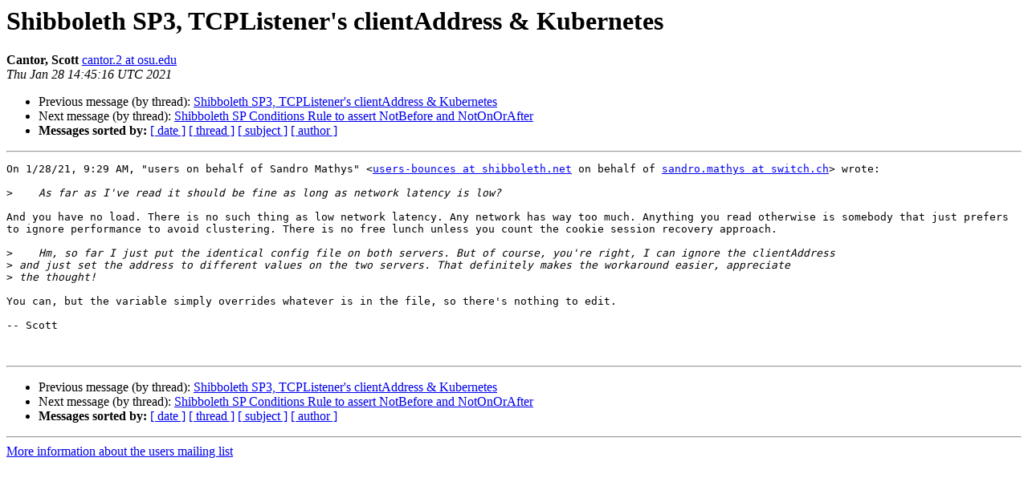

--- FILE ---
content_type: text/html
request_url: http://shibboleth.net/pipermail/users/2021-January/049037.html
body_size: 1433
content:
<!DOCTYPE HTML PUBLIC "-//W3C//DTD HTML 4.01 Transitional//EN">
<HTML>
 <HEAD>
   <TITLE> Shibboleth SP3, TCPListener's clientAddress &amp; Kubernetes
   </TITLE>
   <LINK REL="Index" HREF="index.html" >
   <LINK REL="made" HREF="mailto:users%40shibboleth.net?Subject=Re:%20Re%3A%20Shibboleth%20SP3%2C%20TCPListener%27s%20clientAddress%20%26%20Kubernetes&In-Reply-To=%3C526EB092-0867-4AD9-B4CE-D2704ACD33A4%40osu.edu%3E">
   <META NAME="robots" CONTENT="index,nofollow">
   <style type="text/css">
       pre {
           white-space: pre-wrap;       /* css-2.1, curent FF, Opera, Safari */
           }
   </style>
   <META http-equiv="Content-Type" content="text/html; charset=us-ascii">
   <LINK REL="Previous"  HREF="049036.html">
   <LINK REL="Next"  HREF="049038.html">
 </HEAD>
 <BODY BGCOLOR="#ffffff">
   <H1>Shibboleth SP3, TCPListener's clientAddress &amp; Kubernetes</H1>
    <B>Cantor, Scott</B> 
    <A HREF="mailto:users%40shibboleth.net?Subject=Re:%20Re%3A%20Shibboleth%20SP3%2C%20TCPListener%27s%20clientAddress%20%26%20Kubernetes&In-Reply-To=%3C526EB092-0867-4AD9-B4CE-D2704ACD33A4%40osu.edu%3E"
       TITLE="Shibboleth SP3, TCPListener's clientAddress &amp; Kubernetes">cantor.2 at osu.edu
       </A><BR>
    <I>Thu Jan 28 14:45:16 UTC 2021</I>
    <P><UL>
        <LI>Previous message (by thread): <A HREF="049036.html">Shibboleth SP3, TCPListener's clientAddress &amp; Kubernetes
</A></li>
        <LI>Next message (by thread): <A HREF="049038.html">Shibboleth SP Conditions Rule to assert NotBefore and NotOnOrAfter
</A></li>
         <LI> <B>Messages sorted by:</B> 
              <a href="date.html#49037">[ date ]</a>
              <a href="thread.html#49037">[ thread ]</a>
              <a href="subject.html#49037">[ subject ]</a>
              <a href="author.html#49037">[ author ]</a>
         </LI>
       </UL>
    <HR>  
<!--beginarticle-->
<PRE>On 1/28/21, 9:29 AM, &quot;users on behalf of Sandro Mathys&quot; &lt;<A HREF="https://shibboleth.net/mailman/listinfo/users">users-bounces at shibboleth.net</A> on behalf of <A HREF="https://shibboleth.net/mailman/listinfo/users">sandro.mathys at switch.ch</A>&gt; wrote:

&gt;<i>    As far as I've read it should be fine as long as network latency is low?
</I>
And you have no load. There is no such thing as low network latency. Any network has way too much. Anything you read otherwise is somebody that just prefers to ignore performance to avoid clustering. There is no free lunch unless you count the cookie session recovery approach.

&gt;<i>    Hm, so far I just put the identical config file on both servers. But of course, you're right, I can ignore the clientAddress
</I>&gt;<i> and just set the address to different values on the two servers. That definitely makes the workaround easier, appreciate
</I>&gt;<i> the thought!
</I>
You can, but the variable simply overrides whatever is in the file, so there's nothing to edit.

-- Scott


</PRE>














<!--endarticle-->
    <HR>
    <P><UL>
        <!--threads-->
	<LI>Previous message (by thread): <A HREF="049036.html">Shibboleth SP3, TCPListener's clientAddress &amp; Kubernetes
</A></li>
	<LI>Next message (by thread): <A HREF="049038.html">Shibboleth SP Conditions Rule to assert NotBefore and NotOnOrAfter
</A></li>
         <LI> <B>Messages sorted by:</B> 
              <a href="date.html#49037">[ date ]</a>
              <a href="thread.html#49037">[ thread ]</a>
              <a href="subject.html#49037">[ subject ]</a>
              <a href="author.html#49037">[ author ]</a>
         </LI>
       </UL>

<hr>
<a href="https://shibboleth.net/mailman/listinfo/users">More information about the users
mailing list</a><br>
</body></html>
